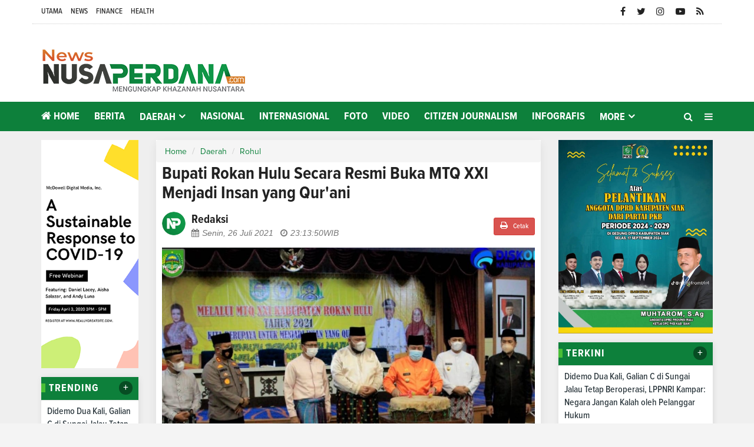

--- FILE ---
content_type: text/html; charset=UTF-8
request_url: https://news.nusaperdana.com/bupati-rokan-hulu-secara-resmi-buka-mtq-xxl-menjadi-insan-yang-qurani
body_size: 13740
content:
<!DOCTYPE html>
<html lang="en">
    <head>
        <meta charset="utf-8">
        <meta http-equiv="X-UA-Compatible" content="IE=edge">
        <meta name="viewport" content="width=device-width, initial-scale=1">
        <!-- The above 3 meta tags *must* come first in the head; any other head content must come *after* these tags -->
  
<title>Bupati Rokan Hulu Secara Resmi Buka MTQ XXl Menjadi Insan yang Qur'ani</title>
<link rel="shortcut icon" href="https://news.nusaperdana.com/favicon.ico">
<link rel="apple-touch-icon" sizes="180x180" href="https://news.nusaperdana.com/ic/apple-touch-icon.png">
<link rel="icon" type="image/png" sizes="32x32" href="https://news.nusaperdana.com/ic/favicon-32x32.png">
<link rel="icon" type="image/png" sizes="16x16" href="https://news.nusaperdana.com/ic/favicon-16x16.png">
<link rel="manifest" href="https://news.nusaperdana.com/ic/site.webmanifest">
<meta name="msapplication-TileColor" content="#111">
<meta name="theme-color" content="#111">

<meta property="fb:app_id" content="281340185297339" />
<meta property="article:author" content="https://www.facebook.com/NusaPerdanaGlobalMedia" />
<meta property="article:publisher" content="https://www.facebook.com/NusaPerdanaGlobalMedia" />
<meta property="og:type" content="article" />
<meta property="og:site_name" content="nusanperdana.com" />
 <meta property="og:url" content="https://news.nusaperdana.com/bupati-rokan-hulu-secara-resmi-buka-mtq-xxl-menjadi-insan-yang-qurani">
<meta property="og:title" content="Bupati Rokan Hulu Secara Resmi Buka MTQ XXl Menjadi Insan yang Qur'ani" />
<meta property="og:description" content="" />
<meta property="og:image:type" content="image/jpeg">
<meta property="og:image" content="https://nusaperdana.com/assets/berita/original/93095155619-img-20210726-wa0085.jpg">
<!-- Twitter Card data -->
<meta name="twitter:card" content="summary">
<meta name="twitter:site" content="@nusa_perdana">
<meta name="twitter:creator" content="@nusa_perdana">
<meta name="twitter:title" content="Bupati Rokan Hulu Secara Resmi Buka MTQ XXl Menjadi Insan yang Qur'ani">
<meta name="twitter:description" content="">
<meta name="twitter:image" content="https://news.nusaperdana.com/assets/berita/original/93095155619-img-20210726-wa0085.jpg">
<meta name="twitter:image:alt" content="Bupati Rokan Hulu Secara Resmi Buka MTQ XXl Menjadi Insan yang Qur'ani">
 <!-- Gplus Widget-->
<meta itemprop="name" content="Bupati Rokan Hulu Secara Resmi Buka MTQ XXl Menjadi Insan yang Qur'ani">
<meta itemprop="">
<meta itemprop="image" content="https://nusaperdana.com/assets/berita/original/93095155619-img-20210726-wa0085.jpg">
<meta itemprop="og:headline" content="Bupati Rokan Hulu Secara Resmi Buka MTQ XXl Menjadi Insan yang Qur'ani" />
<meta itemprop="og:description" content="" />

<!--AMP-->
<!--Google Search Console-->
 <script type="application/ld+json">
{
  "@context": "http://schema.org",
  "@type": "NewsArticle",
  "mainEntityOfPage": {
    "@type": "WebPage",
    "@id": "https://news.nusaperdana.com/bupati-rokan-hulu-secara-resmi-buka-mtq-xxl-menjadi-insan-yang-qurani"
  },
  "headline": "Bupati Rokan Hulu Secara Resmi Buka MTQ XXl Menjadi Insan yang Qur'ani",
  "image": {
    "@type": "ImageObject",
    "url": "https://nusaperdana.com/assets/berita/original/93095155619-img-20210726-wa0085.jpg",
    "height": 800,
    "width": 800
  },
  "datePublished": "Mon, 26 Jul 2021 23:13:50 +0700",
  "dateModified": "Mon, 26 Jul 2021 23:13:50 +0700",
  "author": {
    "@type": "Person",
    "name": "Redaksi"
  },
   "publisher": {
    "@type": "Organization",
    "name": "news.nusaperdana.com",
    "logo": {
      "@type": "ImageObject",
      "url": "https://news.nusaperdana.com/tema/assets/img/logo.png",
      "width": 400,
      "height": 104
    }
  },
  "description": ""
}
</script>

<link href="https://news.nusaperdana.com/tema/assets/css/bootstrap.css" rel="stylesheet">
<link href="https://news.nusaperdana.com/tema/assets/css/animsition.min.css" rel="stylesheet">
<link href="https://news.nusaperdana.com/tema/assets/css/font-awesome.min.css" rel="stylesheet">
<link href="https://news.nusaperdana.com/tema/assets/themify-icons/themify-icons.css" rel="stylesheet">
<link href="https://news.nusaperdana.com/tema/assets/css/bootsnav.css" rel="stylesheet">
<link href="https://news.nusaperdana.com/tema/assets/owl-carousel/owl.carousel.css" rel="stylesheet">
<link href="https://news.nusaperdana.com/tema/assets/owl-carousel/owl.theme.css" rel="stylesheet">
<link href="https://news.nusaperdana.com/tema/assets/owl-carousel/owl.transitions.css" rel="stylesheet">
<link href="https://news.nusaperdana.com/tema/assets/css/magnific-popup.css" rel="stylesheet">
<link href="https://news.nusaperdana.com/tema/assets/css/fluidbox.min.css" rel="stylesheet">
<link href="https://news.nusaperdana.com/tema/assets/css/style2024.css" rel="stylesheet">   

<style type="text/css">
.table td{padding:0px !important}
.table article{
    padding-right: 10px;
}
.table-borderless > tbody > tr > td,
.table-borderless > tbody > tr > th,
.table-borderless > tfoot > tr > td,
.table-borderless > tfoot > tr > th,
.table-borderless > thead > tr > td,
.table-borderless > thead > tr > th {
    border: none;
}
         .video-container {
position: relative;
padding-bottom: 56.25%;
padding-top: 30px; height: 0; overflow: hidden;
}
.video-container iframe,
.video-container object,
.video-container embed {
position: absolute;
top: 0;
left: 0;
width: 100%;
height: 100%;
}
        iframe {
    margin: none;
    padding: none;
    background: #f2f2f2; /* this is just to make the frames easier to see */
    border: none;
}
.detailku img{
    width: 100%;
    height: auto;
}
        /*section terkait*/
#section_terkait *, 
#section_terkait *:after, 
#section_terkait *:before{
    -webkit-box-sizing: border-box; 
    -moz-box-sizing: border-box; 
    box-sizing: border-box; 
}
.sticky {
  position: fixed;
  top: 0;
  width: 100%;
}

.sticky + .content {
  padding-top: 60px;
}
#section_terkait {
    background: #F1F1F1;
    border: 1px solid #E1E1E1;
    margin: 40px 0;
    padding: 0 15px;
    padding-bottom: 15px;
}
#section_terkait .title-section_terkait {
    line-height: 1.2em;
    background: #CD2027;
    width: 120px;
    border-radius: 15px;
    color: #FFF;
    font-size: 16px;
    text-align: center;
    padding: 6px 0;
    vertical-align: middle;
    height: 30px;
    margin: 0;
    margin-top: -14px;
}
#section_terkait #list-section_terkait,
#section_terkait #list-section_terkait > li {
    list-style: none;
    margin: 0;
    padding: 0;
}
#section_terkait #list-section_terkait > li {
    margin-top:15px;
}
#section_terkait #list-section_terkait > li > a:after {
    background: url(https://news.nusaperdana.com/bk.png) no-repeat;
    position: absolute;
    width: 9px;
    height: 9px;
    left: 0;
    top: 6px;
    margin-top: 2px;
    content: "";
}
#section_terkait #list-section_terkait > li > a{
    display: block;
    position: relative;
    font-size: 16px;
    padding-left: 19px;
    color: #000 !important;
    line-height: 1.5em !important;
    font-weight: normal;
    -webkit-text-size-adjust: 100%;
    z-index: 1;
    background-size: 9px;
    
}
#section_terkait #list-section_terkait > li > a:hover {
    color: #FF0000 !important;
    text-decoration: none;

}
#list-section_terkait > li::after {
    display: none;

}
</style>
<script type='text/javascript' src='//platform-api.sharethis.com/js/sharethis.js#property=5d5d0875c60153001277c1b8&product=inline-share-buttons' async='async'></script>

<script async src="//pagead2.googlesyndication.com/
pagead/js/adsbygoogle.js"></script>
<script>
(adsbygoogle = window.adsbygoogle || []).push({
google_ad_client: "pub-5525699324106176",
enable_page_level_ads: true
});
</script>

    </head>
     

       <body class="news-layout3">
        <div class="main-content">
            <div class="page-outer-wrap">
                <div class="top-header">
                    <div class="container ab">
                        <div class="row">
                            <div class="col-sm-6 col-md-9">
                                <div class="header-nav">
                                   <ul>
                                    <li><a href="https://nusaperdana.com/">Utama</a></li>
<li><a href="https://news.nusaperdana.com/">News</a></li>
<li><a href="https://finance.nusaperdana.com/">Finance</a></li>
<li><a href="https://health.nusaperdana.com/">Health</a></li>
                                </ul>
                                </div>
                            </div>
                            <div class="col-sm-6 col-md-3">
                                 <ul class="top-socia-share">
                                <li>
                                    <a class="fb" href="https://www.facebook.com/NusaPerdanaGlobalMedia/" target="_BLANK"><i class="fa fa-facebook"></i></a>
                                    <a class="tw" target="_BLANK" href="https://twitter.com/nusa_perdana"><i class="fa fa-twitter"></i></a>
                                    <a class="ig" target="_BLANK" href="https://www.instagram.com/perdananusa/"><i class="fa fa-instagram"></i></a>
                                    <a class="yt" target="_BLANK" href="https://www.youtube.com/channel/UCuc4iqNVuaqeejlKd4DwVJg?app=desktop"><i class="fa fa-youtube-play"></i></a>
                                    
                                    <a class="yt" target="_BLANK" href="https://news.nusaperdana.com/rss"><i class="fa fa-rss"></i></a>
                                    
                                </li>
                              
                                
                            </ul>
                            </div>
                        </div>
                    </div>
                </div>
                <!-- /.End of top header -->
                <div class="abu">
                <div class="logo-wrapper">
                    <div class="container">
                        <div class="row">
                            <div class="col-sm-4">
                                <div class="header-logo">
                                    <a href="https://news.nusaperdana.com/" class="logo-img">
                                        <img src="https://news.nusaperdana.com/tema/assets/img/logo.png" alt="">
                                    </a>
                                </div>
                            </div>
                            <div class="col-sm-8">
                                <div class="header-banner">
                                         </div>
                            </div>
                        </div>
                    </div>
                </div>
                <!-- /.End of logo section -->
                <div class="batasx">
                <nav class="navbar navbar-mobile navbar-custom navbar-sticky menu-bar-bottom bootsnav">
                    <div class="container">
                        <div class="attr-nav">
                            <ul>
                                <li id="btn-search1"><a href="javascript:void(0)" id="btn-search2"><i class="fa fa-search"></i></a></li>
                                <li class="side-menu hidden-xs"><a href="javascript:void(0)"><i class="fa fa-bars" style="color: #efefef;"></i></a></li>
                                
                            </ul>
                        </div>
                        <!-- End Atribute Navigation -->
                        <!-- Start Header Navigation -->
                        <div class="navbar-header">
                            <button type="button" class="navbar-toggle" data-toggle="collapse" data-target="#navbar-menu">
                                <i class="fa fa-bars"></i>
                            </button>
                            <a class="navbar-brand" href="https://news.nusaperdana.com/"><img src="https://news.nusaperdana.com/tema/assets/img/logomobile.png" class="logo" alt=""></a>
                        </div>
                        <!-- End Header Navigation -->
                        <!-- Collect the nav links, forms, and other content for toggling -->
                        <div class="collapse navbar-collapse" id="navbar-menu">
                            <ul class="nav navbar-nav" data-in="navFadeInDown" data-out="navFadeOutUp">
                               
                                    <li class="home">
                            <a href="https://nusaperdana.com/"><i class="fa fa-home"></i> Home</a>
                        
                    </li>
                                            <li>
                        <a href="https://news.nusaperdana.com/category/berita">Berita</a>
                    </li>
                                 <li class="dropdown">
                            <a href="https://news.nusaperdana.com/category/daerah" class="dropdown-toggle" data-toggle="dropdown" role="button" aria-haspopup="true" aria-expanded="false">Daerah</a>
                        <ul class="dropdown-menu">
                                                     <li><a href="https://news.nusaperdana.com/sub/meranti">Meranti</a></li>
                                                          <li><a href="https://news.nusaperdana.com/sub/kuansing">Kuansing</a></li>
                                                          <li><a href="https://news.nusaperdana.com/sub/inhil">Inhil</a></li>
                                                          <li><a href="https://news.nusaperdana.com/sub/inhu">Inhu</a></li>
                                                          <li><a href="https://news.nusaperdana.com/sub/rohil">Rohil</a></li>
                                                          <li><a href="https://news.nusaperdana.com/sub/rohul">Rohul</a></li>
                                                          <li><a href="https://news.nusaperdana.com/sub/dumai">Dumai</a></li>
                                                          <li><a href="https://news.nusaperdana.com/sub/bengkalis">Bengkalis</a></li>
                                                          <li><a href="https://news.nusaperdana.com/sub/siak">Siak</a></li>
                                                          <li><a href="https://news.nusaperdana.com/sub/pelalawan">Pelalawan</a></li>
                                                          <li><a href="https://news.nusaperdana.com/sub/kampar">Kampar</a></li>
                                                          <li><a href="https://news.nusaperdana.com/sub/pekanbaru">Pekanbaru</a></li>
                                                          <li><a href="https://news.nusaperdana.com/sub/kota-tegal">Kota Tegal</a></li>
                                                          <li><a href="https://news.nusaperdana.com/sub/tanjung-jabung-timur">Tanjung Jabung Timur</a></li>
                                                          <li><a href="https://news.nusaperdana.com/sub/bekasi">Bekasi</a></li>
                                                          <li><a href="https://news.nusaperdana.com/sub/tanatoraja">Tana Toraja</a></li>
                                                          <li><a href="https://news.nusaperdana.com/sub/torajautara">Toraja Utara</a></li>
                                                          <li><a href="https://news.nusaperdana.com/sub/tegal">Tegal</a></li>
                                                          <li><a href="https://news.nusaperdana.com/sub/">Brebes</a></li>
                                                          <li><a href="https://news.nusaperdana.com/sub/DPRD-Bengkalis">DPRD Bengkalis</a></li>
                                                          <li><a href="https://news.nusaperdana.com/sub/Simeulue">Simeulue</a></li>
                                                          <li><a href="https://news.nusaperdana.com/sub/aceh-barat">Aceh Barat</a></li>
                                                          <li><a href="https://news.nusaperdana.com/sub/Aceh-Singkil">Aceh Singkil</a></li>
                                                          <li><a href="https://news.nusaperdana.com/sub/Kota-Makassar">Kota Makassar</a></li>
                                                          <li><a href="https://news.nusaperdana.com/sub/Gowa">Gowa</a></li>
                                                          <li><a href="https://news.nusaperdana.com/sub/Kota-Padang">Kota Padang</a></li>
                                                          <li><a href="https://news.nusaperdana.com/sub/Purwakarta">Purwakarta</a></li>
                                                          <li><a href="https://news.nusaperdana.com/sub/Kota-Subulussalam">Kota Subulussalam</a></li>
                                                          <li><a href="https://news.nusaperdana.com/sub/Bireuen">Bireuen</a></li>
                                                          <li><a href="https://news.nusaperdana.com/sub/Kota-Jambi">Kota Jambi</a></li>
                                                          <li><a href="https://news.nusaperdana.com/sub/DPRD-Siak">DPRD Siak</a></li>
                                                          <li><a href="https://news.nusaperdana.com/sub/Aceh-Selatan">Aceh Selatan</a></li>
                                                          <li><a href="https://news.nusaperdana.com/sub/Pangkajene-Dan-Kepulauan">Pangkajene Dan Kepulauan</a></li>
                                                          <li><a href="https://news.nusaperdana.com/sub/Barru">Barru</a></li>
                                                          <li><a href="https://news.nusaperdana.com/sub/Subang">Subang</a></li>
                                                          <li><a href="https://news.nusaperdana.com/sub/Karawang">Karawang</a></li>
                                                          <li><a href="https://news.nusaperdana.com/sub/Kota-Tanjung-Pinang">Kota Tanjung Pinang</a></li>
                                                          <li><a href="https://news.nusaperdana.com/sub/Karimun">Karimun</a></li>
                                                          <li><a href="https://news.nusaperdana.com/sub/Bintan">Bintan</a></li>
                                                          <li><a href="https://news.nusaperdana.com/sub/Asahan">Asahan</a></li>
                                                          <li><a href="https://news.nusaperdana.com/sub/Labuhanbatu-Utara">Labuhanbatu Utara</a></li>
                                                          <li><a href="https://news.nusaperdana.com/sub/Kota-Medan">Kota Medan</a></li>
                                                          <li><a href="https://news.nusaperdana.com/sub/Batu-Bara">Batu Bara</a></li>
                                                          <li><a href="https://news.nusaperdana.com/sub/Kota-Langsa">Kota Langsa</a></li>
                                                          <li><a href="https://news.nusaperdana.com/sub/Aceh-Timur">Aceh Timur</a></li>
                                                          <li><a href="https://news.nusaperdana.com/sub/Riau">Riau</a></li>
                                                          <li><a href="https://news.nusaperdana.com/sub/Labuhan-Batu">Labuhan Batu</a></li>
                                                      </ul>
                    </li>

                         <li>
                        <a href="https://news.nusaperdana.com/category/nasional">Nasional</a>
                    </li>
                         <li>
                        <a href="https://news.nusaperdana.com/category/internasional">Internasional</a>
                    </li>
                         <li>
                        <a href="https://news.nusaperdana.com/category/foto">Foto</a>
                    </li>
                         <li>
                        <a href="https://news.nusaperdana.com/category/video">Video</a>
                    </li>
                         <li>
                        <a href="https://news.nusaperdana.com/category/citizen_journalism">Citizen Journalism</a>
                    </li>
                         <li>
                        <a href="https://news.nusaperdana.com/category/Infografis">Infografis</a>
                    </li>
             
                    <li class="dropdown">
                        <a href="#" class="dropdown-toggle" data-toggle="dropdown" role="button" aria-haspopup="true" aria-expanded="false">More</a>
                        <ul class="dropdown-menu">
                                                    <li>
                                
                                    <a href="https://news.nusaperdana.com/category/Podcast">Podcast</a>
                                    
                            </li>
                                                        <li>
                                
                                    <a href="https://news.nusaperdana.com/category/sport">Sport</a>
                                    
                            </li>
                                                         <li>
                                
                                    <a href="https://news.nusaperdana.com/editor">Pilihan Editor</a>
                                    
                            </li>
                            
                                                        <li>
                                
                                    <a href="https://news.nusaperdana.com/popular">Terpopuler</a>
                                    
                            </li>
                                                    
                                                     <li>
                                
                                    <a href="https://news.nusaperdana.com/advertorial">Advertorial</a>
                                    
                            </li>
                                                        <li>
                                
                                    <a href="https://news.nusaperdana.com/foto">Galeri </a>
                                    
                           
                            
                                <li>
                                
                                    <a href="https://news.nusaperdana.com/indeks">Indeks </a>
                                    
                            </li>
                            <!-- /.End of category menu -->
                            </ul>
                        </div><!-- /.navbar-collapse -->
                    </div>   
                    <div class="side" id="side">
                        <a href="#" class="close-side"><i class="ti-close"></i></a>
                        <div class="widget">
                             <ul class="link">
                            <li> <a href="https://nusaperdana.com/news/about">Tentang Kami</a></li>
<li><a href="https://nusaperdana.com/news/redaksi">Redaksi</a></li>
<li><a href="https://nusaperdana.com/news/pedoman">Pedoman</a></li>
<li><a href="https://nusaperdana.com/news/disclaimer">Disclaimer</a></li>
<li><a href="https://nusaperdana.com/news/kontak">Kontak</a></li>
                        </ul>
                        </div>
                        <div class="latest_post_widget">
                            <h3 class="widget-title">Latest Post</h3>
                                                    <div class="media latest_post">
                            <a class="media-left" href="https://news.nusaperdana.com/news/detail/28184/didemo-dua-kali-galian-c-di-sungai-jalau-tetap-beroperasi-lppnri-kampar-negara-jangan-kalah-oleh-pelanggar-hukum">
                                <img src="https://nusaperdana.com/assets/berita/thumb/60885184326-img-20260126-wa0062.jpg" class="media-object" alt="Didemo Dua Kali, Galian C di Sungai Jalau Tetap Beroperasi, LPPNRI Kampar: Negara Jangan Kalah oleh Pelanggar Hukum">
                            </a>
                            <div class="media-body">
                                <h6 class="media-heading"><a href="https://news.nusaperdana.com/news/detail/28184/didemo-dua-kali-galian-c-di-sungai-jalau-tetap-beroperasi-lppnri-kampar-negara-jangan-kalah-oleh-pelanggar-hukum">Didemo Dua Kali, Galian C di Sungai Jalau Tetap Beroperasi, LPPNRI Kampar: Negara Jangan Kalah oleh Pelanggar Hukum</a></h6>
                                <div class="entry-meta">
                                    <span class="entry-date"><i class="fa fa-calendar-o" aria-hidden="true"></i><time datetime="2018-01-21T19:00">Senin, 26 Januari 2026</time></span>
                                </div>
                            </div>
                        </div>
                        <!-- /.latest post -->
                                                <div class="media latest_post">
                            <a class="media-left" href="https://news.nusaperdana.com/news/detail/28183/mantan-kades-indra-sakti-divonis-7-tahun-penjara-di-kasus-korupsi-lahan-transmigrasi">
                                <img src="https://nusaperdana.com/assets/berita/thumb/24216417246-img-20260126-wa0099.jpg" class="media-object" alt="Mantan Kades Indra Sakti Divonis 7 Tahun Penjara di Kasus Korupsi Lahan Transmigrasi">
                            </a>
                            <div class="media-body">
                                <h6 class="media-heading"><a href="https://news.nusaperdana.com/news/detail/28183/mantan-kades-indra-sakti-divonis-7-tahun-penjara-di-kasus-korupsi-lahan-transmigrasi">Mantan Kades Indra Sakti Divonis 7 Tahun Penjara di Kasus Korupsi Lahan Transmigrasi</a></h6>
                                <div class="entry-meta">
                                    <span class="entry-date"><i class="fa fa-calendar-o" aria-hidden="true"></i><time datetime="2018-01-21T19:00">Senin, 26 Januari 2026</time></span>
                                </div>
                            </div>
                        </div>
                        <!-- /.latest post -->
                                                <div class="media latest_post">
                            <a class="media-left" href="https://news.nusaperdana.com/news/detail/28182/shaqilla-azzahra-siswa-sdn-001-tembilahan-kota-terima-anugerah-award-internasional-di-irfw-2026">
                                <img src="https://nusaperdana.com/assets/berita/thumb/8439833272-img-20260126-wa0018.jpg" class="media-object" alt="Shaqilla Azzahra, Siswa SDN 001 Tembilahan Kota Terima Anugerah Award Internasional di IRFW 2026">
                            </a>
                            <div class="media-body">
                                <h6 class="media-heading"><a href="https://news.nusaperdana.com/news/detail/28182/shaqilla-azzahra-siswa-sdn-001-tembilahan-kota-terima-anugerah-award-internasional-di-irfw-2026">Shaqilla Azzahra, Siswa SDN 001 Tembilahan Kota Terima Anugerah Award Internasional di IRFW 2026</a></h6>
                                <div class="entry-meta">
                                    <span class="entry-date"><i class="fa fa-calendar-o" aria-hidden="true"></i><time datetime="2018-01-21T19:00">Senin, 26 Januari 2026</time></span>
                                </div>
                            </div>
                        </div>
                        <!-- /.latest post -->
                                                <div class="media latest_post">
                            <a class="media-left" href="https://news.nusaperdana.com/news/detail/28181/amir-luthfi-ucapkan-selamat-hut-ke76-kabupaten-kampar">
                                <img src="https://nusaperdana.com/assets/berita/thumb/85966473186-img_20260125_194929.jpg" class="media-object" alt="Amir Luthfi Ucapkan Selamat HUT ke-76 Kabupaten Kampar">
                            </a>
                            <div class="media-body">
                                <h6 class="media-heading"><a href="https://news.nusaperdana.com/news/detail/28181/amir-luthfi-ucapkan-selamat-hut-ke76-kabupaten-kampar">Amir Luthfi Ucapkan Selamat HUT ke-76 Kabupaten Kampar</a></h6>
                                <div class="entry-meta">
                                    <span class="entry-date"><i class="fa fa-calendar-o" aria-hidden="true"></i><time datetime="2018-01-21T19:00">Jumat, 06 Februari 2026</time></span>
                                </div>
                            </div>
                        </div>
                        <!-- /.latest post -->
                                                <div class="media latest_post">
                            <a class="media-left" href="https://news.nusaperdana.com/news/detail/28180/fh-unilak-study-visit-ke-kuala-lumpur-mahasiswa-dibekali-wawasan-hukum-internasional">
                                <img src="https://nusaperdana.com/assets/berita/thumb/25901708456-img-20260124-wa0020.jpg" class="media-object" alt="FH Unilak Study Visit ke Kuala Lumpur, Mahasiswa Dibekali Wawasan Hukum Internasional">
                            </a>
                            <div class="media-body">
                                <h6 class="media-heading"><a href="https://news.nusaperdana.com/news/detail/28180/fh-unilak-study-visit-ke-kuala-lumpur-mahasiswa-dibekali-wawasan-hukum-internasional">FH Unilak Study Visit ke Kuala Lumpur, Mahasiswa Dibekali Wawasan Hukum Internasional</a></h6>
                                <div class="entry-meta">
                                    <span class="entry-date"><i class="fa fa-calendar-o" aria-hidden="true"></i><time datetime="2018-01-21T19:00">Sabtu, 24 Januari 2026</time></span>
                                </div>
                            </div>
                        </div>
                        <!-- /.latest post -->
                                                <div class="media latest_post">
                            <a class="media-left" href="https://news.nusaperdana.com/news/detail/28179/bupati-kasmarni-kunjungi-desa-bantan-timur-perkuat-pendidikan-ramah-anak-dan-pemberdayaan-perempuan">
                                <img src="https://nusaperdana.com/assets/berita/thumb/29366136646-img-20260121-wa0070.jpg" class="media-object" alt="Bupati Kasmarni Kunjungi Desa Bantan Timur, Perkuat Pendidikan Ramah Anak dan Pemberdayaan Perempuan">
                            </a>
                            <div class="media-body">
                                <h6 class="media-heading"><a href="https://news.nusaperdana.com/news/detail/28179/bupati-kasmarni-kunjungi-desa-bantan-timur-perkuat-pendidikan-ramah-anak-dan-pemberdayaan-perempuan">Bupati Kasmarni Kunjungi Desa Bantan Timur, Perkuat Pendidikan Ramah Anak dan Pemberdayaan Perempuan</a></h6>
                                <div class="entry-meta">
                                    <span class="entry-date"><i class="fa fa-calendar-o" aria-hidden="true"></i><time datetime="2018-01-21T19:00">Kamis, 22 Januari 2026</time></span>
                                </div>
                            </div>
                        </div>
                        <!-- /.latest post -->
                                                <div class="media latest_post">
                            <a class="media-left" href="https://news.nusaperdana.com/news/detail/28178/kapolres-bengkalis-tegaskan-tiga-oknum-yang-terlibat-pesta-narkoba-di-bengkalis-terancam-ptdh">
                                <img src="https://nusaperdana.com/assets/berita/thumb/66341776508-kapolres_bkls_akbp_fabrian_saleh_siregar.jpg" class="media-object" alt="Kapolres Bengkalis Tegaskan Tiga Oknum Yang Terlibat Pesta Narkoba di Bengkalis Terancam PTDH">
                            </a>
                            <div class="media-body">
                                <h6 class="media-heading"><a href="https://news.nusaperdana.com/news/detail/28178/kapolres-bengkalis-tegaskan-tiga-oknum-yang-terlibat-pesta-narkoba-di-bengkalis-terancam-ptdh">Kapolres Bengkalis Tegaskan Tiga Oknum Yang Terlibat Pesta Narkoba di Bengkalis Terancam PTDH</a></h6>
                                <div class="entry-meta">
                                    <span class="entry-date"><i class="fa fa-calendar-o" aria-hidden="true"></i><time datetime="2018-01-21T19:00">Kamis, 22 Januari 2026</time></span>
                                </div>
                            </div>
                        </div>
                        <!-- /.latest post -->
                                                <div class="media latest_post">
                            <a class="media-left" href="https://news.nusaperdana.com/news/detail/28177/tokoh-masyarakat-kampar-apresiasi-polisi-tangkap-residivis-curat-di-salo">
                                <img src="https://nusaperdana.com/assets/berita/thumb/47513967701-img-20260122-wa0020.jpg" class="media-object" alt="Tokoh Masyarakat Kampar Apresiasi Polisi Tangkap Residivis Curat di Salo">
                            </a>
                            <div class="media-body">
                                <h6 class="media-heading"><a href="https://news.nusaperdana.com/news/detail/28177/tokoh-masyarakat-kampar-apresiasi-polisi-tangkap-residivis-curat-di-salo">Tokoh Masyarakat Kampar Apresiasi Polisi Tangkap Residivis Curat di Salo</a></h6>
                                <div class="entry-meta">
                                    <span class="entry-date"><i class="fa fa-calendar-o" aria-hidden="true"></i><time datetime="2018-01-21T19:00">Kamis, 22 Januari 2026</time></span>
                                </div>
                            </div>
                        </div>
                        <!-- /.latest post -->
                                                <div class="media latest_post">
                            <a class="media-left" href="https://news.nusaperdana.com/news/detail/28176/polres-inhu-kembali-ringkus-oknum-pns-yang-bekerja-di-kantor-camat-pasir-penyu">
                                <img src="https://nusaperdana.com/assets/berita/thumb/77735157125-img-20260122-wa0018.jpg" class="media-object" alt="Polres Inhu Kembali Ringkus Oknum PNS yang Bekerja di Kantor Camat Pasir Penyu">
                            </a>
                            <div class="media-body">
                                <h6 class="media-heading"><a href="https://news.nusaperdana.com/news/detail/28176/polres-inhu-kembali-ringkus-oknum-pns-yang-bekerja-di-kantor-camat-pasir-penyu">Polres Inhu Kembali Ringkus Oknum PNS yang Bekerja di Kantor Camat Pasir Penyu</a></h6>
                                <div class="entry-meta">
                                    <span class="entry-date"><i class="fa fa-calendar-o" aria-hidden="true"></i><time datetime="2018-01-21T19:00">Selasa, 00  0000</time></span>
                                </div>
                            </div>
                        </div>
                        <!-- /.latest post -->
                                                <div class="media latest_post">
                            <a class="media-left" href="https://news.nusaperdana.com/news/detail/28175/mediasi-pesantren-al-fauzan-dan-pks-pt-smk-belum-capai-kesepakatan">
                                <img src="https://nusaperdana.com/assets/berita/thumb/12555349171-img-20260121-wa0066.jpg" class="media-object" alt="Mediasi Pesantren Al Fauzan dan PKS PT SMK Belum Capai Kesepakatan">
                            </a>
                            <div class="media-body">
                                <h6 class="media-heading"><a href="https://news.nusaperdana.com/news/detail/28175/mediasi-pesantren-al-fauzan-dan-pks-pt-smk-belum-capai-kesepakatan">Mediasi Pesantren Al Fauzan dan PKS PT SMK Belum Capai Kesepakatan</a></h6>
                                <div class="entry-meta">
                                    <span class="entry-date"><i class="fa fa-calendar-o" aria-hidden="true"></i><time datetime="2018-01-21T19:00">Rabu, 21 Januari 2026</time></span>
                                </div>
                            </div>
                        </div>
                        <!-- /.latest post -->
                                                </div>
                        <!-- /.End of latest post -->
                        
                    </div>
                    <!-- /. End of side menu -->
                    <div class="side-overlay"></div>
                </nav></div>
                <div class="clearfix"></div>
                <!-- /.End of navigation -->
                
               
                <div class="search">
                    <button id="btn-search-close" class="btn btn--search-close" aria-label="Close search form"> <i class="ti-close"></i></button>
                   <form class="search__form" action="https://news.nusaperdana.com/pencarian" method="post">
                    <input class="search__input" name="q" type="search" placeholder="Search and hit enter..."/>
                    <span class="search__info">Masukkan Kata Kunci atau ESC Untuk Keluar</span>
                </form>
                   
                </div></div>
                <!-- /.End of search full page  -->
                
<div class="hidden-lg">
     </div>
        
            <!--  /. End of newstricker --><!-- /.End of page header -->
                <div class="page-content">
                    <div class="container">
                       
                        <div class="row">
                        <div class="hidden-xs hidden-sm col-md-2 leftSidebar">
                          <div class="banner-content">
<a href="" target="_blank">
<img width="100%" class="img-responsive center-block"  src="https://nusaperdana.com/assets/banner/66993669886Desain_tanpa_judul.png"></a>
</div>
                        
 <div class="block-box3">

                              <div class="category_widget">         
                               <div class="boxlr mb15">            
          <div class="title_lr">
 <div class="tb-line"></div>
 <span>Trending</span>
 <a href="https://news.nusaperdana.com/popular" class="btn_more2 gtm_detikforum_btn_indeks">+</a>
 <div class="clearfix"></div>
 </div>     </div>              
                               
                                
                                <!--  /.End of title -->
                          
                                                                 <div class="media latest_post">
                                    <div class="media-body">
                                        <h6 class="media-heading"><a href="https://news.nusaperdana.com/didemo-dua-kali-galian-c-di-sungai-jalau-tetap-beroperasi-lppnri-kampar-negara-jangan-kalah-oleh-pelanggar-hukum">Didemo Dua Kali, Galian C di Sungai Jalau Tetap Beroperasi, LPPNRI Kampar: Negara Jangan Kalah oleh Pelanggar Hukum</a></h6>
                                        <div class="entry-meta">
                                            <span class="entry-date"><i class="fa fa-eye" aria-hidden="true"></i> Dibaca : 514 Kali</time></span>
                                        </div>
                                    </div>
                                </div>
                                <!-- /.latest post -->
                                                                <div class="media latest_post">
                                    <div class="media-body">
                                        <h6 class="media-heading"><a href="https://news.nusaperdana.com/mantan-kades-indra-sakti-divonis-7-tahun-penjara-di-kasus-korupsi-lahan-transmigrasi">Mantan Kades Indra Sakti Divonis 7 Tahun Penjara di Kasus Korupsi Lahan Transmigrasi</a></h6>
                                        <div class="entry-meta">
                                            <span class="entry-date"><i class="fa fa-eye" aria-hidden="true"></i> Dibaca : 543 Kali</time></span>
                                        </div>
                                    </div>
                                </div>
                                <!-- /.latest post -->
                                                                <div class="media latest_post">
                                    <div class="media-body">
                                        <h6 class="media-heading"><a href="https://news.nusaperdana.com/shaqilla-azzahra-siswa-sdn-001-tembilahan-kota-terima-anugerah-award-internasional-di-irfw-2026">Shaqilla Azzahra, Siswa SDN 001 Tembilahan Kota Terima Anugerah Award Internasional di IRFW 2026</a></h6>
                                        <div class="entry-meta">
                                            <span class="entry-date"><i class="fa fa-eye" aria-hidden="true"></i> Dibaca : 559 Kali</time></span>
                                        </div>
                                    </div>
                                </div>
                                <!-- /.latest post -->
                                                                <div class="media latest_post">
                                    <div class="media-body">
                                        <h6 class="media-heading"><a href="https://news.nusaperdana.com/amir-luthfi-ucapkan-selamat-hut-ke76-kabupaten-kampar">Amir Luthfi Ucapkan Selamat HUT ke-76 Kabupaten Kampar</a></h6>
                                        <div class="entry-meta">
                                            <span class="entry-date"><i class="fa fa-eye" aria-hidden="true"></i> Dibaca : 707 Kali</time></span>
                                        </div>
                                    </div>
                                </div>
                                <!-- /.latest post -->
                                                                <div class="media latest_post">
                                    <div class="media-body">
                                        <h6 class="media-heading"><a href="https://news.nusaperdana.com/fh-unilak-study-visit-ke-kuala-lumpur-mahasiswa-dibekali-wawasan-hukum-internasional">FH Unilak Study Visit ke Kuala Lumpur, Mahasiswa Dibekali Wawasan Hukum Internasional</a></h6>
                                        <div class="entry-meta">
                                            <span class="entry-date"><i class="fa fa-eye" aria-hidden="true"></i> Dibaca : 1038 Kali</time></span>
                                        </div>
                                    </div>
                                </div>
                                <!-- /.latest post -->
                                                                <br>
                            </div>
                       
                            <!-- /.End of trending post -->
                                <!-- /.End of single post-->

                            </div>
                            
              </div>
                            <main class="col-xs-12 col-sm-8 col-md-7 content tengah">
                                        <div class="category_widget_detail">
                                    <ul class="breadcrumb">
    <li><a href="https://news.nusaperdana.com/">Home</a></li>
    <li><a href="https://news.nusaperdana.com/category/daerah">Daerah</a></li>
        <li class="active"><a href="https://news.nusaperdana.com/sub/rohul">Rohul</a></li></ul>
                        
                            <div class="category-holder-detail">
                               <div class="det">
                                <header class="details-header">
                              
                               
                                                                                                                                    <h2 style="margin-top:-7px; ">Bupati Rokan Hulu Secara Resmi Buka MTQ XXl Menjadi Insan yang Qur'ani</h2>
                                            
<div class="row m-b0" style="margin-top: 15px;">
<div class="col-md-9 col-xs-12 m-b0 sb">
  <a href="https://news.nusaperdana.com/penulis/admin">
<div class="media">
  <div class="media-left">
    <img src="https://nusaperdana.com/assets/user/95574784182icon_iklik_(3).png" class="media-object img-circle" style="width:40px;height: 40px;">
  </div>
  <div class="media-body">
    <h4 class="media-heading">Redaksi</h4>
         <div class="entry-meta" style="margin-top: -5px;">
                                                            
<span class="entry-date"><i class="fa fa-calendar" aria-hidden="true"></i>Senin, 26 Juli 2021</span>
<span class="entry-date"><i class="fa fa-clock-o" aria-hidden="true"></i>23:13:50<span class="hidden-xs"> WIB</span></span>
                                                
                                                        </div>
  </div>
</div>
</a>
</div>
<div class="col-md-3 col-xs-3 hidden-xs">
<div align="right">
       <h6 class="huruf">
      <a target="_blank" href="https://news.nusaperdana.com/cetak/bupati-rokan-hulu-secara-resmi-buka-mtq-xxl-menjadi-insan-yang-qurani" class="btn btn-danger btn-sm"><i class="fa fa-print"></i> Cetak</a>
      </h6>
                                                    </div>
  </div>
 </div>
                                             <!-- Go to www.addthis.com/dashboard to customize your tools -->

                                        <!-- Go to www.addthis.com/dashboard to customize your tools -->

                                        </header></div>
                                <img width="100%" src="https://nusaperdana.com/assets/berita/original/93095155619-img-20210726-wa0085.jpg" class="img-responsive " alt=""/>
  
          <div style="background: #F1F1F1;
                      padding:10px;color: #000 !important;
                      margin-bottom:5px;">             <small style="line-height: 12px;"></small>
                       </div> <div class="post_details">
                                <div class="details-body">
                                  <div class="sharethis-inline-share-buttons"></div>
                                  <br>
 <div class="detailku">
  <p><strong>Nusaperdana.com, Rokan Hulu - </strong>Musabaqoh Tilawatil Quran (MTQ) ke XXI Tingkat Kabupaten Rokan Hulu H Sukiman secara resmi di buka oleh Bupati Rokan Hulu didampingi Wakil Bupati Indra Gunawan dan Porkopimda diawali dengan pemukulan Beduq Convention Hall Islamic Center Rokan Hulu,Senin 26/07/2021,</p>

<p>&rdquo; Kita Berupaya Menjadi Insan Yang Qur&rdquo;ani Menuju Rokan Hulu Maju&rdquo;,</p>

<p>Tampak hadir dalam acar pembukaan MTQ tingkat kabupaten Rokan Hulu ini,Wakil Bupati Rokan Hulu H.Indra Gunawan, Ketua DPRD Rokan Hulu Novli Wanda Ade Putra, Kapolres Rokan Hulu AKBP Taupfiq Lukman Nurhidayat SIK MH, Wakil Ketua LPTQ Riau Yuhendri Tarmizi dan Kepala OPD Dilingkungan Pemerintah Kabupaten Rokan Hulu,serta para Camat Se Kabupaten Rokan Hulu ,Dewan Juri dan Para Kafilah.</p>
        

                           


<p>Ketua Panitia pelaksanaan MTQ ke XXI Tingkat Kabupaten Rokan Hulu Tahun 2021, Um Zakirman menyampaikan, bahwa tujuan dilaksanakannya MTQ ini untuk menimbulkan rasa cinta terhadap Al- Qur&rsquo;an serta mengamalkannya dalam kehidupan sehari-hari, dan untuk mengundang Rahmat Allah SWT di Kabupaten Rokan Hulu .</p>

<p>dengan bacaan ayat ayat suci Alquran serta untuk mendapatkan Qori/Qoriah dan Hafidz/Hafidzah terbaik untuk utusan Kab.Rokan Hulu dalam mengikuti MTQ tingkat provinsi Riau yang akan datang,kata Um zakirman</p>

<p>Adapun Waktu pelaksanaannya yakni selama 5 hari dimulai dari tanggal 26 sampai 30 Juli 2021, yang dilaksanakan di Masjid Agung Islamic Center Rohul,</p>

<p>MTQ ke XXI Tingkat Kabupaten Rokan Hulu tahun 2021 memperlombakan Dua Cabang Perlombaan yakni Cabang Tilawatil Qur&rsquo;an yang Terdiri dari Golongan Tartil Quran Tilawah Anak Anak, Remaja, Dewasa dan Qiroat sabaah mujawat dewasa dan Cabang Hifzil Quran yakni Tahfiz 1 jus dan tilawah, Tahfiz 5 jus dan tilawah, Tahfiz 10, 20 dan 30 jus,ujar pak Um,</p>

<p>Adapun Dewan hakim berasal dari Provinsi Riau sebanyak 10 orang dan Kabupaten Rokan Hulu yang tentunya kompeten dibidang nya.</p>

<p>Untuk juara 1,2 dan 3 serta harapan 1 dan 2 akan diberikan uang pembinaan, piala serta sertifikat sedangkan untuk harapan 3 hanya akan diberikan sesuai yang tertuang dalam DPA Sekretaris Daerah Rokan Hulu.</p>

<p>Usai Ketua Panitia menyampaikan laporannya, Selanjutnya dilakukan Pelantikan Dewan Hakim yang dilantik secara langsung oleh Bupati Rokan Hulu H.Sukiman dan dilanjutkan dengan penyerahan kembali Piala Bergilir oleh Bupati kepada Panitia MTQ ke XXI Tingkat Kabupaten Rokan Hulu, yang mana sebelumnya pemegang Piala Bergilir berasal dari Kecamatan Kabun, selaku Juara Umum pada MTQ ke XX Tingkat Kabupaten Rokan Hulu tahun lalu,</p>

<p>Bupati Rokan Hulu H.Sukiman dalam sambutannya mengatakan kepada dewan hakim yang telah dilantik agar dapat melakukan tugasnya dengan jujur dan amanah serta Objektif dalam memberikan penilaian. Serta dalam pelaksanaan MTQ ini Kiranya mampu meningkatkan pengetahuan umat muslim dalam seni membaca Alquran terutama ditengah Pandemi Covid-19 ini supaya kita semua terhindar dari Penularan Covid-19.</p>

<p>Bupati mengajak&ldquo;Mari kita sama-sama berdoa,agar MTQ dapat berjalan dengan lancar, sehat dan bebas dari Covid- 19, dengan MTQ ini Covid-19 benar benar hilang dari Negeri kita&rdquo;</p>

<p>Bupati juga beri ucapan terimakasih kepada semua pihak yang telah bekerja keras dalam kesuksesan pelaksanaan MTQ ini dan tentunya selama pelaksanaan MTQ ini agar dapat dilaksanakan dengan menerapkan protokol kesehatan, harapnya,</p>

<p>Dipenghujung acara&nbsp;</p>

<p>pembukaan MTQ ke XXI Tingkat Kabupaten Rokan Hulu ini ditandai dengan pemukulan Bedug oleh Bupati Rokan Hulu didampingi Wakil Bupati Rokan Hulu serta Forkompinda yang hadir,yang menandakan pelaksanaan MTQ ke XXI bisa dimulai dan dilaksanakan.&nbsp;<strong>(GS/AWI)</strong></p></p>                                                                               
                                        
    <div class="padding-bottom-30">
          <script src="https://apis.google.com/js/platform.js"></script>

<div class="g-ytsubscribe" data-channelid="UCuY61hglvso7qj-AYQn4SKQ" data-layout="full" data-count="hidden"></div>
        </div>
                                         
                                         <br>
                                        
                                          <header class="details-header">
                                           
                                            <div class="element-block" align="center">
                                                <div class="entry-meta">
                                                    <span class="entry-date">
                                                      &nbsp;Editor
 : <b>Dedek Pratama </b></span> 
                                                    
                                                </div>
                                                 
                                                
                                            </div>
                       </header>
                                        

                                        <!-- Go to www.addthis.com/dashboard to customize your tools -->
<div class="sharethis-inline-share-buttons"></div>
                                         
                                       
                                        
                                         </div>
                                           
                                         
                          </div>
                        <br>
                           
             
                                    
                                    <!--konten-->
                                       <div align="center" class="det"><h4 class="index-title">[Ikuti <b>Nusaperdana.com</b> Melalui Sosial Media] </h4><br>
                    <div id="fb-root"></div>
<script>(function(d, s, id) {
  var js, fjs = d.getElementsByTagName(s)[0];
  if (d.getElementById(id)) return;
  js = d.createElement(s); js.id = id;
  js.src = "//connect.facebook.net/id_ID/sdk.js#xfbml=1&version=v2.0";
  fjs.parentNode.insertBefore(js, fjs);
}(document, 'script', 'facebook-jssdk'));</script>

<div class="fb-page" data-href="https://www.facebook.com/NusaPerdanaGlobalMedia" data-small-header="false" data-adapt-container-width="true" data-hide-cover="false" data-show-facepile="true"><blockquote cite="https://www.facebook.com/NusaPerdanaGlobalMedia/" class="fb-xfbml-parse-ignore"><a href="https://www.facebook.com/NusaPerdanaGlobalMedia/">Nusaperdana.com</a></blockquote></div>


</div>
                                    <!--end-->
                                    </div>
                                  
                                    <!--konten-->
                                    <hr>
                                     <div class="post_related det">
                                   
                                   
                                      
                                                        
  
                  
               
                                    <h3 class="replay_title">Tulis Komentar </h3>
                               

   
    
    <div  class="fb-comments" data-href="https://news.nusaperdana.com/bupati-rokan-hulu-secara-resmi-buka-mtq-xxl-menjadi-insan-yang-qurani" data-numposts="5" data-colorscheme="light"></div>
                               
                                <!-- /.End of comment content -->
                                <hr>
                              <div class="comment_form abc">      
                                 <h3 class="replay_title">Berita Lainnya </h3>    
                      
<table class="table table-borderless" width="100%">
   <tr><td width="50%"> <article class="post_article item_related">
                                                <a class="post_img" href="https://news.nusaperdana.com/amir-luthfi-ucapkan-selamat-hut-ke76-kabupaten-kampar">
                                                    <figure>
                                                       <div class="thumbnail55">
                                                        <img class="object-fit_cover" src="https://nusaperdana.com/assets/berita/large/85966473186-img_20260125_194929.jpg" alt=""></div>
                                                    </figure>
                                                </a>
                                                <h4><a href="https://news.nusaperdana.com/amir-luthfi-ucapkan-selamat-hut-ke76-kabupaten-kampar">Amir Luthfi Ucapkan Selamat HUT ke-76 Kabupaten Kampar</a></h4>
                                            </article></td>
                               
    <td width="50%"> <article class="post_article item_related">
                                                <a class="post_img" href="https://news.nusaperdana.com/didemo-dua-kali-galian-c-di-sungai-jalau-tetap-beroperasi-lppnri-kampar-negara-jangan-kalah-oleh-pelanggar-hukum">
                                                    <figure>
                                                       <div class="thumbnail55">
                                                        <img class="object-fit_cover" src="https://nusaperdana.com/assets/berita/large/60885184326-img-20260126-wa0062.jpg" alt=""></div>
                                                    </figure>
                                                </a>
                                                <h4><a href="https://news.nusaperdana.com/didemo-dua-kali-galian-c-di-sungai-jalau-tetap-beroperasi-lppnri-kampar-negara-jangan-kalah-oleh-pelanggar-hukum">Didemo Dua Kali, Galian C di Sungai Jalau Tetap Beroperasi, LPPNRI Kampar: Negara Jangan Kalah oleh Pelanggar Hukum</a></h4>
                                            </article></td>
                               
    </tr><tr><td width="50%"> <article class="post_article item_related">
                                                <a class="post_img" href="https://news.nusaperdana.com/mantan-kades-indra-sakti-divonis-7-tahun-penjara-di-kasus-korupsi-lahan-transmigrasi">
                                                    <figure>
                                                       <div class="thumbnail55">
                                                        <img class="object-fit_cover" src="https://nusaperdana.com/assets/berita/large/24216417246-img-20260126-wa0099.jpg" alt=""></div>
                                                    </figure>
                                                </a>
                                                <h4><a href="https://news.nusaperdana.com/mantan-kades-indra-sakti-divonis-7-tahun-penjara-di-kasus-korupsi-lahan-transmigrasi">Mantan Kades Indra Sakti Divonis 7 Tahun Penjara di Kasus Korupsi Lahan Transmigrasi</a></h4>
                                            </article></td>
                               
    <td width="50%"> <article class="post_article item_related">
                                                <a class="post_img" href="https://news.nusaperdana.com/shaqilla-azzahra-siswa-sdn-001-tembilahan-kota-terima-anugerah-award-internasional-di-irfw-2026">
                                                    <figure>
                                                       <div class="thumbnail55">
                                                        <img class="object-fit_cover" src="https://nusaperdana.com/assets/berita/large/8439833272-img-20260126-wa0018.jpg" alt=""></div>
                                                    </figure>
                                                </a>
                                                <h4><a href="https://news.nusaperdana.com/shaqilla-azzahra-siswa-sdn-001-tembilahan-kota-terima-anugerah-award-internasional-di-irfw-2026">Shaqilla Azzahra, Siswa SDN 001 Tembilahan Kota Terima Anugerah Award Internasional di IRFW 2026</a></h4>
                                            </article></td>
                               
    </tr><tr><td width="50%"> <article class="post_article item_related">
                                                <a class="post_img" href="https://news.nusaperdana.com/fh-unilak-study-visit-ke-kuala-lumpur-mahasiswa-dibekali-wawasan-hukum-internasional">
                                                    <figure>
                                                       <div class="thumbnail55">
                                                        <img class="object-fit_cover" src="https://nusaperdana.com/assets/berita/large/25901708456-img-20260124-wa0020.jpg" alt=""></div>
                                                    </figure>
                                                </a>
                                                <h4><a href="https://news.nusaperdana.com/fh-unilak-study-visit-ke-kuala-lumpur-mahasiswa-dibekali-wawasan-hukum-internasional">FH Unilak Study Visit ke Kuala Lumpur, Mahasiswa Dibekali Wawasan Hukum Internasional</a></h4>
                                            </article></td>
                               
    <td width="50%"> <article class="post_article item_related">
                                                <a class="post_img" href="https://news.nusaperdana.com/bupati-kasmarni-kunjungi-desa-bantan-timur-perkuat-pendidikan-ramah-anak-dan-pemberdayaan-perempuan">
                                                    <figure>
                                                       <div class="thumbnail55">
                                                        <img class="object-fit_cover" src="https://nusaperdana.com/assets/berita/large/29366136646-img-20260121-wa0070.jpg" alt=""></div>
                                                    </figure>
                                                </a>
                                                <h4><a href="https://news.nusaperdana.com/bupati-kasmarni-kunjungi-desa-bantan-timur-perkuat-pendidikan-ramah-anak-dan-pemberdayaan-perempuan">Bupati Kasmarni Kunjungi Desa Bantan Timur, Perkuat Pendidikan Ramah Anak dan Pemberdayaan Perempuan</a></h4>
                                            </article></td>
                               
    </tr><tr><td width="50%"> <article class="post_article item_related">
                                                <a class="post_img" href="https://news.nusaperdana.com/kapolres-bengkalis-tegaskan-tiga-oknum-yang-terlibat-pesta-narkoba-di-bengkalis-terancam-ptdh">
                                                    <figure>
                                                       <div class="thumbnail55">
                                                        <img class="object-fit_cover" src="https://nusaperdana.com/assets/berita/large/66341776508-kapolres_bkls_akbp_fabrian_saleh_siregar.jpg" alt=""></div>
                                                    </figure>
                                                </a>
                                                <h4><a href="https://news.nusaperdana.com/kapolres-bengkalis-tegaskan-tiga-oknum-yang-terlibat-pesta-narkoba-di-bengkalis-terancam-ptdh">Kapolres Bengkalis Tegaskan Tiga Oknum Yang Terlibat Pesta Narkoba di Bengkalis Terancam PTDH</a></h4>
                                            </article></td>
                               
    <td width="50%"> <article class="post_article item_related">
                                                <a class="post_img" href="https://news.nusaperdana.com/tokoh-masyarakat-kampar-apresiasi-polisi-tangkap-residivis-curat-di-salo">
                                                    <figure>
                                                       <div class="thumbnail55">
                                                        <img class="object-fit_cover" src="https://nusaperdana.com/assets/berita/large/47513967701-img-20260122-wa0020.jpg" alt=""></div>
                                                    </figure>
                                                </a>
                                                <h4><a href="https://news.nusaperdana.com/tokoh-masyarakat-kampar-apresiasi-polisi-tangkap-residivis-curat-di-salo">Tokoh Masyarakat Kampar Apresiasi Polisi Tangkap Residivis Curat di Salo</a></h4>
                                            </article></td>
                               
    </tr>  </table>
                   
                         
            

                      
                      </div>
            
                                
                       
                        
                                    
                                    
                                </div>
                                <!-- /.End of  related post -->
                                    <!--end-->
                                    </div>
                                    
                                     </div>
                                    
                                   
                            </main>
 <aside class="col-xs-12 col-sm-4 col-md-3 rightSidebar">
                                
                                
                                
                                   <div class="banner-content">
<a href="" target="_blank">
<img width="100%" class="img-responsive center-block"  src="https://nusaperdana.com/assets/banner/37225169037IMG-20240918-WA0025.jpg"></a></div>
                    
                               
                               <div class="latest_post_widget">
                                   <div class="boxlr mb15">            
          <div class="title_lr">
 <div class="tb-line"></div>
 <span>Terkini</span>
 <a href="https://news.nusaperdana.com/indeks" class="btn_more2 gtm_detikforum_btn_indeks">+</a>
 <div class="clearfix"></div>
 </div>     </div> 
                                <!--  /.End of title -->
                                
                                                                 <div class="media latest_post">
                                    
                                    <div class="media-body">
                                        <h6 class="media-heading"><a href="https://news.nusaperdana.com/didemo-dua-kali-galian-c-di-sungai-jalau-tetap-beroperasi-lppnri-kampar-negara-jangan-kalah-oleh-pelanggar-hukum">Didemo Dua Kali, Galian C di Sungai Jalau Tetap Beroperasi, LPPNRI Kampar: Negara Jangan Kalah oleh Pelanggar Hukum</a></h6>
                                        <div class="entry-meta">
                                            <span class="entry-date"><i class="fa fa-calendar-o" aria-hidden="true"></i>26 Januari 2026</time></span>
                                        </div>
                                    </div>
                                </div>
                                <!-- /.latest post -->
                                                                <div class="media latest_post">
                                    
                                    <div class="media-body">
                                        <h6 class="media-heading"><a href="https://news.nusaperdana.com/mantan-kades-indra-sakti-divonis-7-tahun-penjara-di-kasus-korupsi-lahan-transmigrasi">Mantan Kades Indra Sakti Divonis 7 Tahun Penjara di Kasus Korupsi Lahan Transmigrasi</a></h6>
                                        <div class="entry-meta">
                                            <span class="entry-date"><i class="fa fa-calendar-o" aria-hidden="true"></i>26 Januari 2026</time></span>
                                        </div>
                                    </div>
                                </div>
                                <!-- /.latest post -->
                                                                <div class="media latest_post">
                                    
                                    <div class="media-body">
                                        <h6 class="media-heading"><a href="https://news.nusaperdana.com/shaqilla-azzahra-siswa-sdn-001-tembilahan-kota-terima-anugerah-award-internasional-di-irfw-2026">Shaqilla Azzahra, Siswa SDN 001 Tembilahan Kota Terima Anugerah Award Internasional di IRFW 2026</a></h6>
                                        <div class="entry-meta">
                                            <span class="entry-date"><i class="fa fa-calendar-o" aria-hidden="true"></i>26 Januari 2026</time></span>
                                        </div>
                                    </div>
                                </div>
                                <!-- /.latest post -->
                                                                <div class="media latest_post">
                                    
                                    <div class="media-body">
                                        <h6 class="media-heading"><a href="https://news.nusaperdana.com/amir-luthfi-ucapkan-selamat-hut-ke76-kabupaten-kampar">Amir Luthfi Ucapkan Selamat HUT ke-76 Kabupaten Kampar</a></h6>
                                        <div class="entry-meta">
                                            <span class="entry-date"><i class="fa fa-calendar-o" aria-hidden="true"></i>06 Februari 2026</time></span>
                                        </div>
                                    </div>
                                </div>
                                <!-- /.latest post -->
                                                                <div class="media latest_post">
                                    
                                    <div class="media-body">
                                        <h6 class="media-heading"><a href="https://news.nusaperdana.com/fh-unilak-study-visit-ke-kuala-lumpur-mahasiswa-dibekali-wawasan-hukum-internasional">FH Unilak Study Visit ke Kuala Lumpur, Mahasiswa Dibekali Wawasan Hukum Internasional</a></h6>
                                        <div class="entry-meta">
                                            <span class="entry-date"><i class="fa fa-calendar-o" aria-hidden="true"></i>24 Januari 2026</time></span>
                                        </div>
                                    </div>
                                </div>
                                <!-- /.latest post -->
                                                                <div class="media latest_post">
                                    
                                    <div class="media-body">
                                        <h6 class="media-heading"><a href="https://news.nusaperdana.com/bupati-kasmarni-kunjungi-desa-bantan-timur-perkuat-pendidikan-ramah-anak-dan-pemberdayaan-perempuan">Bupati Kasmarni Kunjungi Desa Bantan Timur, Perkuat Pendidikan Ramah Anak dan Pemberdayaan Perempuan</a></h6>
                                        <div class="entry-meta">
                                            <span class="entry-date"><i class="fa fa-calendar-o" aria-hidden="true"></i>22 Januari 2026</time></span>
                                        </div>
                                    </div>
                                </div>
                                <!-- /.latest post -->
                                                                <div class="media latest_post">
                                    
                                    <div class="media-body">
                                        <h6 class="media-heading"><a href="https://news.nusaperdana.com/kapolres-bengkalis-tegaskan-tiga-oknum-yang-terlibat-pesta-narkoba-di-bengkalis-terancam-ptdh">Kapolres Bengkalis Tegaskan Tiga Oknum Yang Terlibat Pesta Narkoba di Bengkalis Terancam PTDH</a></h6>
                                        <div class="entry-meta">
                                            <span class="entry-date"><i class="fa fa-calendar-o" aria-hidden="true"></i>22 Januari 2026</time></span>
                                        </div>
                                    </div>
                                </div>
                                <!-- /.latest post -->
                                                                <div class="media latest_post">
                                    
                                    <div class="media-body">
                                        <h6 class="media-heading"><a href="https://news.nusaperdana.com/tokoh-masyarakat-kampar-apresiasi-polisi-tangkap-residivis-curat-di-salo">Tokoh Masyarakat Kampar Apresiasi Polisi Tangkap Residivis Curat di Salo</a></h6>
                                        <div class="entry-meta">
                                            <span class="entry-date"><i class="fa fa-calendar-o" aria-hidden="true"></i>22 Januari 2026</time></span>
                                        </div>
                                    </div>
                                </div>
                                <!-- /.latest post -->
                                                                <div class="media latest_post">
                                    
                                    <div class="media-body">
                                        <h6 class="media-heading"><a href="https://news.nusaperdana.com/polres-inhu-kembali-ringkus-oknum-pns-yang-bekerja-di-kantor-camat-pasir-penyu">Polres Inhu Kembali Ringkus Oknum PNS yang Bekerja di Kantor Camat Pasir Penyu</a></h6>
                                        <div class="entry-meta">
                                            <span class="entry-date"><i class="fa fa-calendar-o" aria-hidden="true"></i>00  0000</time></span>
                                        </div>
                                    </div>
                                </div>
                                <!-- /.latest post -->
                                                                <div class="media latest_post">
                                    
                                    <div class="media-body">
                                        <h6 class="media-heading"><a href="https://news.nusaperdana.com/mediasi-pesantren-al-fauzan-dan-pks-pt-smk-belum-capai-kesepakatan">Mediasi Pesantren Al Fauzan dan PKS PT SMK Belum Capai Kesepakatan</a></h6>
                                        <div class="entry-meta">
                                            <span class="entry-date"><i class="fa fa-calendar-o" aria-hidden="true"></i>21 Januari 2026</time></span>
                                        </div>
                                    </div>
                                </div>
                                <!-- /.latest post -->
                                                                
                               
                                
                                
                            </div>
                      
                               
                                 <div class="banner-content">
<a href="" target="_blank">
<img width="100%" class="img-responsive center-block"  src="https://nusaperdana.com/assets/banner/26786795299Potensi_Investasi_20240713_150849_0000.png"></a>
 </div>
      <div class="boxlr mb15">            
          <div class="title_lr">
 <div class="tb-line"></div>
 <span>Pilihan</span>
 <a href="https://news.nusaperdana.com/editor" class="btn_more2 gtm_detikforum_btn_indeks">+</a>
 <div class="clearfix"></div>
 </div>     </div> 
                                   <div class="latest_post_widget">
                                
                                <!--  /.End of title -->
                                
                                                                <div class="media latest_post">
                                    
                                    <div class="media-body">
                                        <h6 class="media-heading"><a href="https://news.nusaperdana.com/shaqilla-azzahra-siswa-sdn-001-tembilahan-kota-terima-anugerah-award-internasional-di-irfw-2026">Shaqilla Azzahra, Siswa SDN 001 Tembilahan Kota Terima Anugerah Award Internasional di IRFW 2026</a></h6>
                                        <div class="entry-meta">
                                            <span class="entry-date">Dibaca : 559 Kali</time></span>
                                        </div>
                                    </div>
                                </div>
                                <!-- /.latest post -->
                                                                <div class="media latest_post">
                                    
                                    <div class="media-body">
                                        <h6 class="media-heading"><a href="https://news.nusaperdana.com/menghidupkan-kembali-demokrasi-lokal-saat-kritik-tak-lagi-dianggap-ancaman">Menghidupkan Kembali Demokrasi Lokal: Saat Kritik Tak Lagi Dianggap Ancaman</a></h6>
                                        <div class="entry-meta">
                                            <span class="entry-date">Dibaca : 3739 Kali</time></span>
                                        </div>
                                    </div>
                                </div>
                                <!-- /.latest post -->
                                                                <div class="media latest_post">
                                    
                                    <div class="media-body">
                                        <h6 class="media-heading"><a href="https://news.nusaperdana.com/pandangan-praktisi-hukum-riau-ott-kpk-terhadap-gubernur-riau-sarat-kejanggalan-prosedural">Pandangan Praktisi Hukum Riau: OTT KPK terhadap Gubernur Riau Sarat Kejanggalan Prosedural</a></h6>
                                        <div class="entry-meta">
                                            <span class="entry-date">Dibaca : 5690 Kali</time></span>
                                        </div>
                                    </div>
                                </div>
                                <!-- /.latest post -->
                                                                <div class="media latest_post">
                                    
                                    <div class="media-body">
                                        <h6 class="media-heading"><a href="https://news.nusaperdana.com/pengkab-perbakin-inhil-terima-sk-kepengurusan-20252029">Pengkab PERBAKIN Inhil Terima SK Kepengurusan 2025-2029</a></h6>
                                        <div class="entry-meta">
                                            <span class="entry-date">Dibaca : 8834 Kali</time></span>
                                        </div>
                                    </div>
                                </div>
                                <!-- /.latest post -->
                                                                <div class="media latest_post">
                                    
                                    <div class="media-body">
                                        <h6 class="media-heading"><a href="https://news.nusaperdana.com/mudik-lebaran-ini-pesan-wali-kota-pekanbaru-agung-nugroho-kepada-warga">Mudik Lebaran, Ini Pesan Wali Kota Pekanbaru Agung Nugroho Kepada Warga</a></h6>
                                        <div class="entry-meta">
                                            <span class="entry-date">Dibaca : 8977 Kali</time></span>
                                        </div>
                                    </div>
                                </div>
                                <!-- /.latest post -->
                                                                
                               
                                
                                
                           
                                </div>
                           
                            </aside>
                        </div>
                      </div>
        
</div>               
            
               <footer class="footer-all content_center">
<span>
<div class="footer-all-follow content_center">
<span>
<div>Ikuti kami di:</div>
<ul>
<li>
<a aria-label="Link Title" rel="noopener" alt="link_title" class="faf-icon faf-fb" href="https://www.facebook.com/NusaPerdanaGlobalMedia/" target="_blank">
<i class="fa fa-facebook-square"></i>
</a>
</li>
<li>
<a aria-label="Link Title" rel="noopener" alt="link_title" class="faf-icon faf-tw" href="https://twitter.com/nusa_perdana" target="_blank">
<i class="fa fa-twitter-square"></i>
</a>
</li>
<li>
<a aria-label="Link Title" rel="noopener" alt="link_title" class="faf-icon faf-ig" href="https://www.instagram.com/perdananusa/" target="_blank">
<i class="fa fa-instagram"></i>
</a>
</li>
<li>
<a aria-label="Link Title" rel="noopener" alt="link_title" class="faf-icon faf-yt" href="https://www.youtube.com/channel/UCuc4iqNVuaqeejlKd4DwVJg" target="_blank">
<i class="fa fa-youtube-square"></i>
</a>
</li>
<li>
<a aria-label="Link Title" rel="noopener" alt="link_title" class="faf-icon faf-fb" href="https://news.nusaperdana.com/rss" target="_blank">
<i class="fa fa-rss"></i>
</a>
</li>
</ul>
</span>
</div>
<div class="footer-all-info content_center">
<ul>
<li><a href="https://nusaperdana.com/news/tentangkami">Tentang Kami</a></li>
<li><a href="https://nusaperdana.com/news/redaksi">Redaksi</a></li>
<li><a href="https://nusaperdana.com/news/infoiklan">Info Iklan</a></li>
<li><a href="https://nusaperdana.com/news/pedomanmediasiber">Pedoman Media Siber</a></li>
<li><a href="https://nusaperdana.com/news/disclaimer">Disclaimer</a></li>
<li><a href="https://nusaperdana.com/news/kontak">Kontak Kami</a></li>
</ul>
</div>
<div class="footer-all-copyright">
<h6>Nusaperdana.com ©2019 | All Right Reserved</h6>

</div>
<div class="footer-all-member content_center">
<span>
<div class="fam-child">

</div>
</span>
</div>
</span>
</footer>

       
       
                     
                  </div>
       
       
        <!-- /.End of main content -->
        <!-- jQuery (necessary for Bootstrap's JavaScript plugins) -->
              <script src="https://news.nusaperdana.com/tema/assets/js/jquery.min.js"></script>
        <script src="https://news.nusaperdana.com/tema/assets/js/bootstrap.min.js"></script>
        <script src="https://news.nusaperdana.com/tema/assets/js/animsition.min.js"></script>
        <script src="https://news.nusaperdana.com/tema/assets/js/bootsnav.js"></script>
        <script src="https://news.nusaperdana.com/tema/assets/js/imagesloaded.pkgd.min.js"></script>
        <script src="https://news.nusaperdana.com/tema/assets/js/ResizeSensor.min.js"></script>
        <script src="https://news.nusaperdana.com/tema/assets/js/theia-sticky-sidebar.min.js"></script>
        <script src="https://news.nusaperdana.com/tema/assets/owl-carousel/owl.carousel.min.js"></script>
        <script src="https://news.nusaperdana.com/tema/assets/js/modernizr.custom.js"></script>
        <script src="https://news.nusaperdana.com/tema/assets/js/jquery.gridrotator.min.js"></script>
        <script src="https://news.nusaperdana.com/tema/assets/js/parallax-background.min.js"></script>
        <script src="https://news.nusaperdana.com/tema/assets/js/jquery.simpleSocialShare.min.js"></script>
        <script src="https://news.nusaperdana.com/tema/assets/js/jquery.fluidbox.min.js"></script>
        <script src="https://news.nusaperdana.com/tema/assets/js/jquery.shuffle.min.js"></script>
        <!-- Magnific Popup -->
        <script src="https://news.nusaperdana.com/tema/assets/js/custom.js"></script>


<script async src="https://www.googletagmanager.com/gtag/js?id=UA-154571069-2"></script>
<script>
  window.dataLayer = window.dataLayer || [];
  function gtag(){dataLayer.push(arguments);}
  gtag('js', new Date());

  gtag('config', 'UA-154571069-2');
</script>


    </body>
</html>

--- FILE ---
content_type: text/html; charset=utf-8
request_url: https://accounts.google.com/o/oauth2/postmessageRelay?parent=https%3A%2F%2Fnews.nusaperdana.com&jsh=m%3B%2F_%2Fscs%2Fabc-static%2F_%2Fjs%2Fk%3Dgapi.lb.en.2kN9-TZiXrM.O%2Fd%3D1%2Frs%3DAHpOoo_B4hu0FeWRuWHfxnZ3V0WubwN7Qw%2Fm%3D__features__
body_size: 160
content:
<!DOCTYPE html><html><head><title></title><meta http-equiv="content-type" content="text/html; charset=utf-8"><meta http-equiv="X-UA-Compatible" content="IE=edge"><meta name="viewport" content="width=device-width, initial-scale=1, minimum-scale=1, maximum-scale=1, user-scalable=0"><script src='https://ssl.gstatic.com/accounts/o/2580342461-postmessagerelay.js' nonce="vDvlGxOPwBj1fV1-5X4yhA"></script></head><body><script type="text/javascript" src="https://apis.google.com/js/rpc:shindig_random.js?onload=init" nonce="vDvlGxOPwBj1fV1-5X4yhA"></script></body></html>

--- FILE ---
content_type: text/html; charset=utf-8
request_url: https://www.google.com/recaptcha/api2/aframe
body_size: 266
content:
<!DOCTYPE HTML><html><head><meta http-equiv="content-type" content="text/html; charset=UTF-8"></head><body><script nonce="nt0SsXDYgC0pPvOn-RoNbg">/** Anti-fraud and anti-abuse applications only. See google.com/recaptcha */ try{var clients={'sodar':'https://pagead2.googlesyndication.com/pagead/sodar?'};window.addEventListener("message",function(a){try{if(a.source===window.parent){var b=JSON.parse(a.data);var c=clients[b['id']];if(c){var d=document.createElement('img');d.src=c+b['params']+'&rc='+(localStorage.getItem("rc::a")?sessionStorage.getItem("rc::b"):"");window.document.body.appendChild(d);sessionStorage.setItem("rc::e",parseInt(sessionStorage.getItem("rc::e")||0)+1);localStorage.setItem("rc::h",'1769524092514');}}}catch(b){}});window.parent.postMessage("_grecaptcha_ready", "*");}catch(b){}</script></body></html>